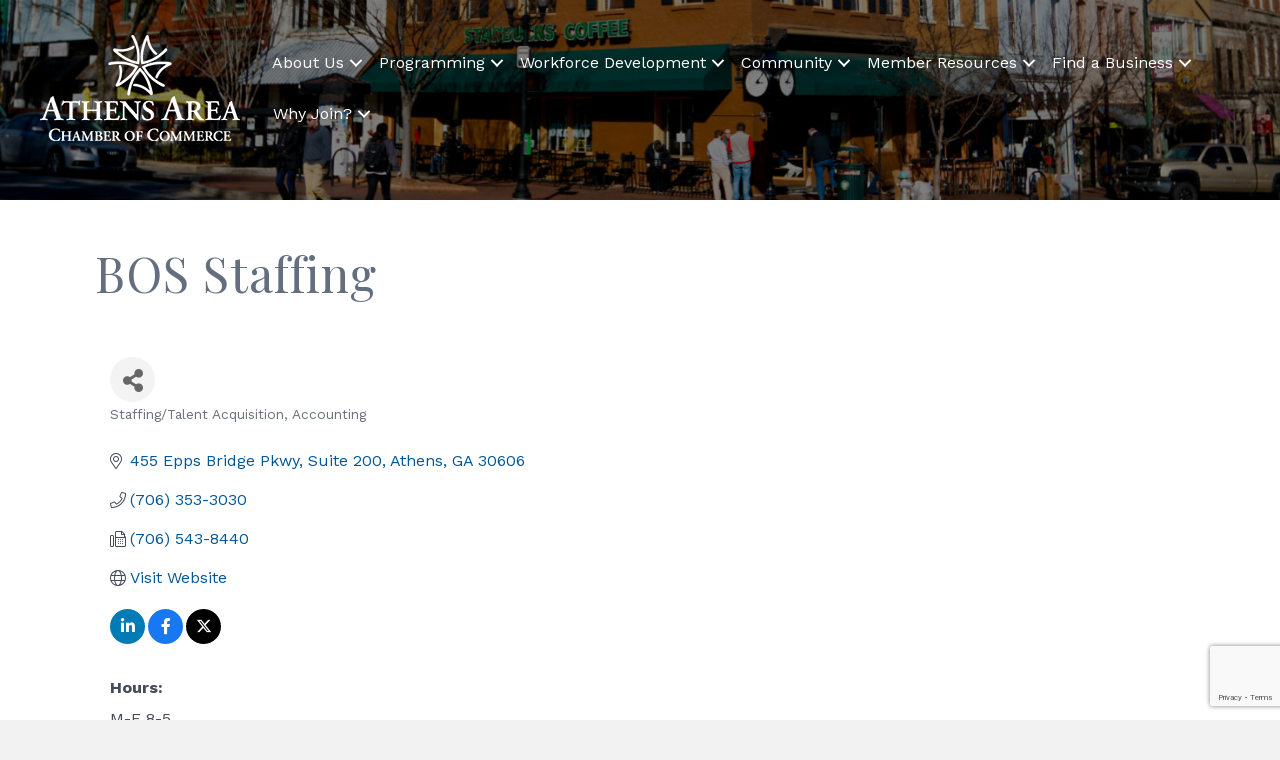

--- FILE ---
content_type: text/html; charset=utf-8
request_url: https://www.google.com/recaptcha/enterprise/anchor?ar=1&k=6LfI_T8rAAAAAMkWHrLP_GfSf3tLy9tKa839wcWa&co=aHR0cHM6Ly9idXNpbmVzcy5hdGhlbnNnYS5jb206NDQz&hl=en&v=PoyoqOPhxBO7pBk68S4YbpHZ&size=invisible&anchor-ms=20000&execute-ms=30000&cb=hip1ek323ypj
body_size: 48849
content:
<!DOCTYPE HTML><html dir="ltr" lang="en"><head><meta http-equiv="Content-Type" content="text/html; charset=UTF-8">
<meta http-equiv="X-UA-Compatible" content="IE=edge">
<title>reCAPTCHA</title>
<style type="text/css">
/* cyrillic-ext */
@font-face {
  font-family: 'Roboto';
  font-style: normal;
  font-weight: 400;
  font-stretch: 100%;
  src: url(//fonts.gstatic.com/s/roboto/v48/KFO7CnqEu92Fr1ME7kSn66aGLdTylUAMa3GUBHMdazTgWw.woff2) format('woff2');
  unicode-range: U+0460-052F, U+1C80-1C8A, U+20B4, U+2DE0-2DFF, U+A640-A69F, U+FE2E-FE2F;
}
/* cyrillic */
@font-face {
  font-family: 'Roboto';
  font-style: normal;
  font-weight: 400;
  font-stretch: 100%;
  src: url(//fonts.gstatic.com/s/roboto/v48/KFO7CnqEu92Fr1ME7kSn66aGLdTylUAMa3iUBHMdazTgWw.woff2) format('woff2');
  unicode-range: U+0301, U+0400-045F, U+0490-0491, U+04B0-04B1, U+2116;
}
/* greek-ext */
@font-face {
  font-family: 'Roboto';
  font-style: normal;
  font-weight: 400;
  font-stretch: 100%;
  src: url(//fonts.gstatic.com/s/roboto/v48/KFO7CnqEu92Fr1ME7kSn66aGLdTylUAMa3CUBHMdazTgWw.woff2) format('woff2');
  unicode-range: U+1F00-1FFF;
}
/* greek */
@font-face {
  font-family: 'Roboto';
  font-style: normal;
  font-weight: 400;
  font-stretch: 100%;
  src: url(//fonts.gstatic.com/s/roboto/v48/KFO7CnqEu92Fr1ME7kSn66aGLdTylUAMa3-UBHMdazTgWw.woff2) format('woff2');
  unicode-range: U+0370-0377, U+037A-037F, U+0384-038A, U+038C, U+038E-03A1, U+03A3-03FF;
}
/* math */
@font-face {
  font-family: 'Roboto';
  font-style: normal;
  font-weight: 400;
  font-stretch: 100%;
  src: url(//fonts.gstatic.com/s/roboto/v48/KFO7CnqEu92Fr1ME7kSn66aGLdTylUAMawCUBHMdazTgWw.woff2) format('woff2');
  unicode-range: U+0302-0303, U+0305, U+0307-0308, U+0310, U+0312, U+0315, U+031A, U+0326-0327, U+032C, U+032F-0330, U+0332-0333, U+0338, U+033A, U+0346, U+034D, U+0391-03A1, U+03A3-03A9, U+03B1-03C9, U+03D1, U+03D5-03D6, U+03F0-03F1, U+03F4-03F5, U+2016-2017, U+2034-2038, U+203C, U+2040, U+2043, U+2047, U+2050, U+2057, U+205F, U+2070-2071, U+2074-208E, U+2090-209C, U+20D0-20DC, U+20E1, U+20E5-20EF, U+2100-2112, U+2114-2115, U+2117-2121, U+2123-214F, U+2190, U+2192, U+2194-21AE, U+21B0-21E5, U+21F1-21F2, U+21F4-2211, U+2213-2214, U+2216-22FF, U+2308-230B, U+2310, U+2319, U+231C-2321, U+2336-237A, U+237C, U+2395, U+239B-23B7, U+23D0, U+23DC-23E1, U+2474-2475, U+25AF, U+25B3, U+25B7, U+25BD, U+25C1, U+25CA, U+25CC, U+25FB, U+266D-266F, U+27C0-27FF, U+2900-2AFF, U+2B0E-2B11, U+2B30-2B4C, U+2BFE, U+3030, U+FF5B, U+FF5D, U+1D400-1D7FF, U+1EE00-1EEFF;
}
/* symbols */
@font-face {
  font-family: 'Roboto';
  font-style: normal;
  font-weight: 400;
  font-stretch: 100%;
  src: url(//fonts.gstatic.com/s/roboto/v48/KFO7CnqEu92Fr1ME7kSn66aGLdTylUAMaxKUBHMdazTgWw.woff2) format('woff2');
  unicode-range: U+0001-000C, U+000E-001F, U+007F-009F, U+20DD-20E0, U+20E2-20E4, U+2150-218F, U+2190, U+2192, U+2194-2199, U+21AF, U+21E6-21F0, U+21F3, U+2218-2219, U+2299, U+22C4-22C6, U+2300-243F, U+2440-244A, U+2460-24FF, U+25A0-27BF, U+2800-28FF, U+2921-2922, U+2981, U+29BF, U+29EB, U+2B00-2BFF, U+4DC0-4DFF, U+FFF9-FFFB, U+10140-1018E, U+10190-1019C, U+101A0, U+101D0-101FD, U+102E0-102FB, U+10E60-10E7E, U+1D2C0-1D2D3, U+1D2E0-1D37F, U+1F000-1F0FF, U+1F100-1F1AD, U+1F1E6-1F1FF, U+1F30D-1F30F, U+1F315, U+1F31C, U+1F31E, U+1F320-1F32C, U+1F336, U+1F378, U+1F37D, U+1F382, U+1F393-1F39F, U+1F3A7-1F3A8, U+1F3AC-1F3AF, U+1F3C2, U+1F3C4-1F3C6, U+1F3CA-1F3CE, U+1F3D4-1F3E0, U+1F3ED, U+1F3F1-1F3F3, U+1F3F5-1F3F7, U+1F408, U+1F415, U+1F41F, U+1F426, U+1F43F, U+1F441-1F442, U+1F444, U+1F446-1F449, U+1F44C-1F44E, U+1F453, U+1F46A, U+1F47D, U+1F4A3, U+1F4B0, U+1F4B3, U+1F4B9, U+1F4BB, U+1F4BF, U+1F4C8-1F4CB, U+1F4D6, U+1F4DA, U+1F4DF, U+1F4E3-1F4E6, U+1F4EA-1F4ED, U+1F4F7, U+1F4F9-1F4FB, U+1F4FD-1F4FE, U+1F503, U+1F507-1F50B, U+1F50D, U+1F512-1F513, U+1F53E-1F54A, U+1F54F-1F5FA, U+1F610, U+1F650-1F67F, U+1F687, U+1F68D, U+1F691, U+1F694, U+1F698, U+1F6AD, U+1F6B2, U+1F6B9-1F6BA, U+1F6BC, U+1F6C6-1F6CF, U+1F6D3-1F6D7, U+1F6E0-1F6EA, U+1F6F0-1F6F3, U+1F6F7-1F6FC, U+1F700-1F7FF, U+1F800-1F80B, U+1F810-1F847, U+1F850-1F859, U+1F860-1F887, U+1F890-1F8AD, U+1F8B0-1F8BB, U+1F8C0-1F8C1, U+1F900-1F90B, U+1F93B, U+1F946, U+1F984, U+1F996, U+1F9E9, U+1FA00-1FA6F, U+1FA70-1FA7C, U+1FA80-1FA89, U+1FA8F-1FAC6, U+1FACE-1FADC, U+1FADF-1FAE9, U+1FAF0-1FAF8, U+1FB00-1FBFF;
}
/* vietnamese */
@font-face {
  font-family: 'Roboto';
  font-style: normal;
  font-weight: 400;
  font-stretch: 100%;
  src: url(//fonts.gstatic.com/s/roboto/v48/KFO7CnqEu92Fr1ME7kSn66aGLdTylUAMa3OUBHMdazTgWw.woff2) format('woff2');
  unicode-range: U+0102-0103, U+0110-0111, U+0128-0129, U+0168-0169, U+01A0-01A1, U+01AF-01B0, U+0300-0301, U+0303-0304, U+0308-0309, U+0323, U+0329, U+1EA0-1EF9, U+20AB;
}
/* latin-ext */
@font-face {
  font-family: 'Roboto';
  font-style: normal;
  font-weight: 400;
  font-stretch: 100%;
  src: url(//fonts.gstatic.com/s/roboto/v48/KFO7CnqEu92Fr1ME7kSn66aGLdTylUAMa3KUBHMdazTgWw.woff2) format('woff2');
  unicode-range: U+0100-02BA, U+02BD-02C5, U+02C7-02CC, U+02CE-02D7, U+02DD-02FF, U+0304, U+0308, U+0329, U+1D00-1DBF, U+1E00-1E9F, U+1EF2-1EFF, U+2020, U+20A0-20AB, U+20AD-20C0, U+2113, U+2C60-2C7F, U+A720-A7FF;
}
/* latin */
@font-face {
  font-family: 'Roboto';
  font-style: normal;
  font-weight: 400;
  font-stretch: 100%;
  src: url(//fonts.gstatic.com/s/roboto/v48/KFO7CnqEu92Fr1ME7kSn66aGLdTylUAMa3yUBHMdazQ.woff2) format('woff2');
  unicode-range: U+0000-00FF, U+0131, U+0152-0153, U+02BB-02BC, U+02C6, U+02DA, U+02DC, U+0304, U+0308, U+0329, U+2000-206F, U+20AC, U+2122, U+2191, U+2193, U+2212, U+2215, U+FEFF, U+FFFD;
}
/* cyrillic-ext */
@font-face {
  font-family: 'Roboto';
  font-style: normal;
  font-weight: 500;
  font-stretch: 100%;
  src: url(//fonts.gstatic.com/s/roboto/v48/KFO7CnqEu92Fr1ME7kSn66aGLdTylUAMa3GUBHMdazTgWw.woff2) format('woff2');
  unicode-range: U+0460-052F, U+1C80-1C8A, U+20B4, U+2DE0-2DFF, U+A640-A69F, U+FE2E-FE2F;
}
/* cyrillic */
@font-face {
  font-family: 'Roboto';
  font-style: normal;
  font-weight: 500;
  font-stretch: 100%;
  src: url(//fonts.gstatic.com/s/roboto/v48/KFO7CnqEu92Fr1ME7kSn66aGLdTylUAMa3iUBHMdazTgWw.woff2) format('woff2');
  unicode-range: U+0301, U+0400-045F, U+0490-0491, U+04B0-04B1, U+2116;
}
/* greek-ext */
@font-face {
  font-family: 'Roboto';
  font-style: normal;
  font-weight: 500;
  font-stretch: 100%;
  src: url(//fonts.gstatic.com/s/roboto/v48/KFO7CnqEu92Fr1ME7kSn66aGLdTylUAMa3CUBHMdazTgWw.woff2) format('woff2');
  unicode-range: U+1F00-1FFF;
}
/* greek */
@font-face {
  font-family: 'Roboto';
  font-style: normal;
  font-weight: 500;
  font-stretch: 100%;
  src: url(//fonts.gstatic.com/s/roboto/v48/KFO7CnqEu92Fr1ME7kSn66aGLdTylUAMa3-UBHMdazTgWw.woff2) format('woff2');
  unicode-range: U+0370-0377, U+037A-037F, U+0384-038A, U+038C, U+038E-03A1, U+03A3-03FF;
}
/* math */
@font-face {
  font-family: 'Roboto';
  font-style: normal;
  font-weight: 500;
  font-stretch: 100%;
  src: url(//fonts.gstatic.com/s/roboto/v48/KFO7CnqEu92Fr1ME7kSn66aGLdTylUAMawCUBHMdazTgWw.woff2) format('woff2');
  unicode-range: U+0302-0303, U+0305, U+0307-0308, U+0310, U+0312, U+0315, U+031A, U+0326-0327, U+032C, U+032F-0330, U+0332-0333, U+0338, U+033A, U+0346, U+034D, U+0391-03A1, U+03A3-03A9, U+03B1-03C9, U+03D1, U+03D5-03D6, U+03F0-03F1, U+03F4-03F5, U+2016-2017, U+2034-2038, U+203C, U+2040, U+2043, U+2047, U+2050, U+2057, U+205F, U+2070-2071, U+2074-208E, U+2090-209C, U+20D0-20DC, U+20E1, U+20E5-20EF, U+2100-2112, U+2114-2115, U+2117-2121, U+2123-214F, U+2190, U+2192, U+2194-21AE, U+21B0-21E5, U+21F1-21F2, U+21F4-2211, U+2213-2214, U+2216-22FF, U+2308-230B, U+2310, U+2319, U+231C-2321, U+2336-237A, U+237C, U+2395, U+239B-23B7, U+23D0, U+23DC-23E1, U+2474-2475, U+25AF, U+25B3, U+25B7, U+25BD, U+25C1, U+25CA, U+25CC, U+25FB, U+266D-266F, U+27C0-27FF, U+2900-2AFF, U+2B0E-2B11, U+2B30-2B4C, U+2BFE, U+3030, U+FF5B, U+FF5D, U+1D400-1D7FF, U+1EE00-1EEFF;
}
/* symbols */
@font-face {
  font-family: 'Roboto';
  font-style: normal;
  font-weight: 500;
  font-stretch: 100%;
  src: url(//fonts.gstatic.com/s/roboto/v48/KFO7CnqEu92Fr1ME7kSn66aGLdTylUAMaxKUBHMdazTgWw.woff2) format('woff2');
  unicode-range: U+0001-000C, U+000E-001F, U+007F-009F, U+20DD-20E0, U+20E2-20E4, U+2150-218F, U+2190, U+2192, U+2194-2199, U+21AF, U+21E6-21F0, U+21F3, U+2218-2219, U+2299, U+22C4-22C6, U+2300-243F, U+2440-244A, U+2460-24FF, U+25A0-27BF, U+2800-28FF, U+2921-2922, U+2981, U+29BF, U+29EB, U+2B00-2BFF, U+4DC0-4DFF, U+FFF9-FFFB, U+10140-1018E, U+10190-1019C, U+101A0, U+101D0-101FD, U+102E0-102FB, U+10E60-10E7E, U+1D2C0-1D2D3, U+1D2E0-1D37F, U+1F000-1F0FF, U+1F100-1F1AD, U+1F1E6-1F1FF, U+1F30D-1F30F, U+1F315, U+1F31C, U+1F31E, U+1F320-1F32C, U+1F336, U+1F378, U+1F37D, U+1F382, U+1F393-1F39F, U+1F3A7-1F3A8, U+1F3AC-1F3AF, U+1F3C2, U+1F3C4-1F3C6, U+1F3CA-1F3CE, U+1F3D4-1F3E0, U+1F3ED, U+1F3F1-1F3F3, U+1F3F5-1F3F7, U+1F408, U+1F415, U+1F41F, U+1F426, U+1F43F, U+1F441-1F442, U+1F444, U+1F446-1F449, U+1F44C-1F44E, U+1F453, U+1F46A, U+1F47D, U+1F4A3, U+1F4B0, U+1F4B3, U+1F4B9, U+1F4BB, U+1F4BF, U+1F4C8-1F4CB, U+1F4D6, U+1F4DA, U+1F4DF, U+1F4E3-1F4E6, U+1F4EA-1F4ED, U+1F4F7, U+1F4F9-1F4FB, U+1F4FD-1F4FE, U+1F503, U+1F507-1F50B, U+1F50D, U+1F512-1F513, U+1F53E-1F54A, U+1F54F-1F5FA, U+1F610, U+1F650-1F67F, U+1F687, U+1F68D, U+1F691, U+1F694, U+1F698, U+1F6AD, U+1F6B2, U+1F6B9-1F6BA, U+1F6BC, U+1F6C6-1F6CF, U+1F6D3-1F6D7, U+1F6E0-1F6EA, U+1F6F0-1F6F3, U+1F6F7-1F6FC, U+1F700-1F7FF, U+1F800-1F80B, U+1F810-1F847, U+1F850-1F859, U+1F860-1F887, U+1F890-1F8AD, U+1F8B0-1F8BB, U+1F8C0-1F8C1, U+1F900-1F90B, U+1F93B, U+1F946, U+1F984, U+1F996, U+1F9E9, U+1FA00-1FA6F, U+1FA70-1FA7C, U+1FA80-1FA89, U+1FA8F-1FAC6, U+1FACE-1FADC, U+1FADF-1FAE9, U+1FAF0-1FAF8, U+1FB00-1FBFF;
}
/* vietnamese */
@font-face {
  font-family: 'Roboto';
  font-style: normal;
  font-weight: 500;
  font-stretch: 100%;
  src: url(//fonts.gstatic.com/s/roboto/v48/KFO7CnqEu92Fr1ME7kSn66aGLdTylUAMa3OUBHMdazTgWw.woff2) format('woff2');
  unicode-range: U+0102-0103, U+0110-0111, U+0128-0129, U+0168-0169, U+01A0-01A1, U+01AF-01B0, U+0300-0301, U+0303-0304, U+0308-0309, U+0323, U+0329, U+1EA0-1EF9, U+20AB;
}
/* latin-ext */
@font-face {
  font-family: 'Roboto';
  font-style: normal;
  font-weight: 500;
  font-stretch: 100%;
  src: url(//fonts.gstatic.com/s/roboto/v48/KFO7CnqEu92Fr1ME7kSn66aGLdTylUAMa3KUBHMdazTgWw.woff2) format('woff2');
  unicode-range: U+0100-02BA, U+02BD-02C5, U+02C7-02CC, U+02CE-02D7, U+02DD-02FF, U+0304, U+0308, U+0329, U+1D00-1DBF, U+1E00-1E9F, U+1EF2-1EFF, U+2020, U+20A0-20AB, U+20AD-20C0, U+2113, U+2C60-2C7F, U+A720-A7FF;
}
/* latin */
@font-face {
  font-family: 'Roboto';
  font-style: normal;
  font-weight: 500;
  font-stretch: 100%;
  src: url(//fonts.gstatic.com/s/roboto/v48/KFO7CnqEu92Fr1ME7kSn66aGLdTylUAMa3yUBHMdazQ.woff2) format('woff2');
  unicode-range: U+0000-00FF, U+0131, U+0152-0153, U+02BB-02BC, U+02C6, U+02DA, U+02DC, U+0304, U+0308, U+0329, U+2000-206F, U+20AC, U+2122, U+2191, U+2193, U+2212, U+2215, U+FEFF, U+FFFD;
}
/* cyrillic-ext */
@font-face {
  font-family: 'Roboto';
  font-style: normal;
  font-weight: 900;
  font-stretch: 100%;
  src: url(//fonts.gstatic.com/s/roboto/v48/KFO7CnqEu92Fr1ME7kSn66aGLdTylUAMa3GUBHMdazTgWw.woff2) format('woff2');
  unicode-range: U+0460-052F, U+1C80-1C8A, U+20B4, U+2DE0-2DFF, U+A640-A69F, U+FE2E-FE2F;
}
/* cyrillic */
@font-face {
  font-family: 'Roboto';
  font-style: normal;
  font-weight: 900;
  font-stretch: 100%;
  src: url(//fonts.gstatic.com/s/roboto/v48/KFO7CnqEu92Fr1ME7kSn66aGLdTylUAMa3iUBHMdazTgWw.woff2) format('woff2');
  unicode-range: U+0301, U+0400-045F, U+0490-0491, U+04B0-04B1, U+2116;
}
/* greek-ext */
@font-face {
  font-family: 'Roboto';
  font-style: normal;
  font-weight: 900;
  font-stretch: 100%;
  src: url(//fonts.gstatic.com/s/roboto/v48/KFO7CnqEu92Fr1ME7kSn66aGLdTylUAMa3CUBHMdazTgWw.woff2) format('woff2');
  unicode-range: U+1F00-1FFF;
}
/* greek */
@font-face {
  font-family: 'Roboto';
  font-style: normal;
  font-weight: 900;
  font-stretch: 100%;
  src: url(//fonts.gstatic.com/s/roboto/v48/KFO7CnqEu92Fr1ME7kSn66aGLdTylUAMa3-UBHMdazTgWw.woff2) format('woff2');
  unicode-range: U+0370-0377, U+037A-037F, U+0384-038A, U+038C, U+038E-03A1, U+03A3-03FF;
}
/* math */
@font-face {
  font-family: 'Roboto';
  font-style: normal;
  font-weight: 900;
  font-stretch: 100%;
  src: url(//fonts.gstatic.com/s/roboto/v48/KFO7CnqEu92Fr1ME7kSn66aGLdTylUAMawCUBHMdazTgWw.woff2) format('woff2');
  unicode-range: U+0302-0303, U+0305, U+0307-0308, U+0310, U+0312, U+0315, U+031A, U+0326-0327, U+032C, U+032F-0330, U+0332-0333, U+0338, U+033A, U+0346, U+034D, U+0391-03A1, U+03A3-03A9, U+03B1-03C9, U+03D1, U+03D5-03D6, U+03F0-03F1, U+03F4-03F5, U+2016-2017, U+2034-2038, U+203C, U+2040, U+2043, U+2047, U+2050, U+2057, U+205F, U+2070-2071, U+2074-208E, U+2090-209C, U+20D0-20DC, U+20E1, U+20E5-20EF, U+2100-2112, U+2114-2115, U+2117-2121, U+2123-214F, U+2190, U+2192, U+2194-21AE, U+21B0-21E5, U+21F1-21F2, U+21F4-2211, U+2213-2214, U+2216-22FF, U+2308-230B, U+2310, U+2319, U+231C-2321, U+2336-237A, U+237C, U+2395, U+239B-23B7, U+23D0, U+23DC-23E1, U+2474-2475, U+25AF, U+25B3, U+25B7, U+25BD, U+25C1, U+25CA, U+25CC, U+25FB, U+266D-266F, U+27C0-27FF, U+2900-2AFF, U+2B0E-2B11, U+2B30-2B4C, U+2BFE, U+3030, U+FF5B, U+FF5D, U+1D400-1D7FF, U+1EE00-1EEFF;
}
/* symbols */
@font-face {
  font-family: 'Roboto';
  font-style: normal;
  font-weight: 900;
  font-stretch: 100%;
  src: url(//fonts.gstatic.com/s/roboto/v48/KFO7CnqEu92Fr1ME7kSn66aGLdTylUAMaxKUBHMdazTgWw.woff2) format('woff2');
  unicode-range: U+0001-000C, U+000E-001F, U+007F-009F, U+20DD-20E0, U+20E2-20E4, U+2150-218F, U+2190, U+2192, U+2194-2199, U+21AF, U+21E6-21F0, U+21F3, U+2218-2219, U+2299, U+22C4-22C6, U+2300-243F, U+2440-244A, U+2460-24FF, U+25A0-27BF, U+2800-28FF, U+2921-2922, U+2981, U+29BF, U+29EB, U+2B00-2BFF, U+4DC0-4DFF, U+FFF9-FFFB, U+10140-1018E, U+10190-1019C, U+101A0, U+101D0-101FD, U+102E0-102FB, U+10E60-10E7E, U+1D2C0-1D2D3, U+1D2E0-1D37F, U+1F000-1F0FF, U+1F100-1F1AD, U+1F1E6-1F1FF, U+1F30D-1F30F, U+1F315, U+1F31C, U+1F31E, U+1F320-1F32C, U+1F336, U+1F378, U+1F37D, U+1F382, U+1F393-1F39F, U+1F3A7-1F3A8, U+1F3AC-1F3AF, U+1F3C2, U+1F3C4-1F3C6, U+1F3CA-1F3CE, U+1F3D4-1F3E0, U+1F3ED, U+1F3F1-1F3F3, U+1F3F5-1F3F7, U+1F408, U+1F415, U+1F41F, U+1F426, U+1F43F, U+1F441-1F442, U+1F444, U+1F446-1F449, U+1F44C-1F44E, U+1F453, U+1F46A, U+1F47D, U+1F4A3, U+1F4B0, U+1F4B3, U+1F4B9, U+1F4BB, U+1F4BF, U+1F4C8-1F4CB, U+1F4D6, U+1F4DA, U+1F4DF, U+1F4E3-1F4E6, U+1F4EA-1F4ED, U+1F4F7, U+1F4F9-1F4FB, U+1F4FD-1F4FE, U+1F503, U+1F507-1F50B, U+1F50D, U+1F512-1F513, U+1F53E-1F54A, U+1F54F-1F5FA, U+1F610, U+1F650-1F67F, U+1F687, U+1F68D, U+1F691, U+1F694, U+1F698, U+1F6AD, U+1F6B2, U+1F6B9-1F6BA, U+1F6BC, U+1F6C6-1F6CF, U+1F6D3-1F6D7, U+1F6E0-1F6EA, U+1F6F0-1F6F3, U+1F6F7-1F6FC, U+1F700-1F7FF, U+1F800-1F80B, U+1F810-1F847, U+1F850-1F859, U+1F860-1F887, U+1F890-1F8AD, U+1F8B0-1F8BB, U+1F8C0-1F8C1, U+1F900-1F90B, U+1F93B, U+1F946, U+1F984, U+1F996, U+1F9E9, U+1FA00-1FA6F, U+1FA70-1FA7C, U+1FA80-1FA89, U+1FA8F-1FAC6, U+1FACE-1FADC, U+1FADF-1FAE9, U+1FAF0-1FAF8, U+1FB00-1FBFF;
}
/* vietnamese */
@font-face {
  font-family: 'Roboto';
  font-style: normal;
  font-weight: 900;
  font-stretch: 100%;
  src: url(//fonts.gstatic.com/s/roboto/v48/KFO7CnqEu92Fr1ME7kSn66aGLdTylUAMa3OUBHMdazTgWw.woff2) format('woff2');
  unicode-range: U+0102-0103, U+0110-0111, U+0128-0129, U+0168-0169, U+01A0-01A1, U+01AF-01B0, U+0300-0301, U+0303-0304, U+0308-0309, U+0323, U+0329, U+1EA0-1EF9, U+20AB;
}
/* latin-ext */
@font-face {
  font-family: 'Roboto';
  font-style: normal;
  font-weight: 900;
  font-stretch: 100%;
  src: url(//fonts.gstatic.com/s/roboto/v48/KFO7CnqEu92Fr1ME7kSn66aGLdTylUAMa3KUBHMdazTgWw.woff2) format('woff2');
  unicode-range: U+0100-02BA, U+02BD-02C5, U+02C7-02CC, U+02CE-02D7, U+02DD-02FF, U+0304, U+0308, U+0329, U+1D00-1DBF, U+1E00-1E9F, U+1EF2-1EFF, U+2020, U+20A0-20AB, U+20AD-20C0, U+2113, U+2C60-2C7F, U+A720-A7FF;
}
/* latin */
@font-face {
  font-family: 'Roboto';
  font-style: normal;
  font-weight: 900;
  font-stretch: 100%;
  src: url(//fonts.gstatic.com/s/roboto/v48/KFO7CnqEu92Fr1ME7kSn66aGLdTylUAMa3yUBHMdazQ.woff2) format('woff2');
  unicode-range: U+0000-00FF, U+0131, U+0152-0153, U+02BB-02BC, U+02C6, U+02DA, U+02DC, U+0304, U+0308, U+0329, U+2000-206F, U+20AC, U+2122, U+2191, U+2193, U+2212, U+2215, U+FEFF, U+FFFD;
}

</style>
<link rel="stylesheet" type="text/css" href="https://www.gstatic.com/recaptcha/releases/PoyoqOPhxBO7pBk68S4YbpHZ/styles__ltr.css">
<script nonce="u3WA2LapEZ-No05RUIDgPw" type="text/javascript">window['__recaptcha_api'] = 'https://www.google.com/recaptcha/enterprise/';</script>
<script type="text/javascript" src="https://www.gstatic.com/recaptcha/releases/PoyoqOPhxBO7pBk68S4YbpHZ/recaptcha__en.js" nonce="u3WA2LapEZ-No05RUIDgPw">
      
    </script></head>
<body><div id="rc-anchor-alert" class="rc-anchor-alert"></div>
<input type="hidden" id="recaptcha-token" value="[base64]">
<script type="text/javascript" nonce="u3WA2LapEZ-No05RUIDgPw">
      recaptcha.anchor.Main.init("[\x22ainput\x22,[\x22bgdata\x22,\x22\x22,\[base64]/[base64]/UltIKytdPWE6KGE8MjA0OD9SW0grK109YT4+NnwxOTI6KChhJjY0NTEyKT09NTUyOTYmJnErMTxoLmxlbmd0aCYmKGguY2hhckNvZGVBdChxKzEpJjY0NTEyKT09NTYzMjA/[base64]/MjU1OlI/[base64]/[base64]/[base64]/[base64]/[base64]/[base64]/[base64]/[base64]/[base64]/[base64]\x22,\[base64]\\u003d\x22,\x22ZcOPTcOQwqtgw7rDizwgw67DkcK8biXCvsKLw7p2wq7Cs8KRFcOEUnPCvinDlj/Co2vCvx7DoX5owo5Wwo3DnsObw7kuwpMTIcOIMA9Cw6PClcOww6HDsFxLw54Rw43CksO4w41TeUXCvMKZbcOAw5Efw4LClcKpGMKxL3tfw6MNLFotw5rDsXDDgATCgsK7w6guJkLDksKYJ8ObwoduN3bDu8KuMsKFw6fCosO7Z8K9BjM1T8OaJD42wq/[base64]/[base64]/Ds8OEw79tecKxJTx5asOVAjHDpxk7w7kKCcOhAcOywqtEejkjWsKKCCvDgAF0UBTCiVXClzhzRsOuw7vCrcKZfjJ1wocIwpFWw6Frag4Zwo8gwpDCsCnDusKxM3MMD8OCAyg2woAtbWEvKBwBZQk/[base64]/[base64]/[base64]/OkLCpsOxw73Chhp4MyMUwqbCk1gZw73CpE7CrsKHwqkzUynCnsOhBC7DqMO9bxHCszXCsHVWWcKXw6LDg8KtwqV9FsKjR8Omwp4hw5/CqF13V8OVecOpQCoww7jCuGwbwqYzI8KmcMObNWnDkGgBHcO6wp/CqyzChMOAE8OKV1ofOFEnw4ZKLCrDhkY5w4XDkjPCrXZ+LQHDuhLDisKaw44Zw4rDqsKkLsKWRgpyacObwpgcAxbDvsKbAcKgwrfCkTRNFMOow5VoYMK2w6QlKBdFwoFHw4rDsGRuesORw5HDncORE8Kow5BOwqVTwpdvw6NzdxU+wr/CnMOHSwXCqD4/fMOrPMOKNsKDw5ooOxPDmsOpw7vDrMKWw5DCjQ7ChCvDqyrDklTCjSvCrcO4wo3DgErCuFh0ccOOwpjClDDClmrDpW0+w7ZLwpfDnMK2wpLDhTQOdMOtwrTDvcO/fMOzwqHDj8KJw5XCs2ZJw6hhwrttw6V+wo3Cri9Ew5ZvI3DDq8OcGxXDpl3CucO3O8OJwo93wosWfcOIwoHDn8KPI0XCtX0eQyDDgDp2wqMww6rDm2oHLiTChUoTGcKmR3JswoRzCG0twrnDssKxXkNUwqNVw5thw6oyIMOuZsOZw4bCqMKJwq/Dq8OTw6dUwp3Cji9IwrvDlgXCoMKtek/Dl0rDkMKaccOOC3ZEw68ww64MLzbCoFlWwqgvwrpSOksDfMOBGcOVVsK/[base64]/CoGh5w4F0wpZsKsOnDhHDnmHDmsOMwpYCw6pWMxPDscKDR2DDk8O3w5LCqsKMXzpLA8KGwobDmEAlUnATwqQ4I1HDql/CjANde8OZw5Eow5HCnV7Dr3HCkj3DumrCnAXDuMKVb8K+XQIlw4goOThLw50Dw5gjN8KfPl4mRUsbLxExwpzCuEbDsR7CscOyw7EFwqUOw4/DqMKsw69JYsOVwq/Dq8OuAAzCvUTDisKdwoUfwr8jw4s3JUTCpUJEw48oXSHCsMOpIMO8cHfClEsWBsO4wrIXTGstM8OTw6zCmQ0MwqTDusKuw67Dr8KTNhReTsKywqzCkMOOdhnCocOYw67ClC/CrcOawq/CmMKGwpZzHBvCkMK9DsOZfjLCgcKHwrHCtR0HwrHDsn8VwqvCrAQdwqXCsMKHwr1ew4I3wpbDh8K7fMOpwrzDnglvwoxpwpN0wp/Cq8Kzw5xKw7RlFMK9MmbDrwLCoMK5w5tmw60ew7Nlw583X1trJ8KwCMOZwpksGHvDgwDDssOgS3gVDMKJG2p+w7Muw6PDp8OFw4/ClcKIJ8KPa8OcWnDDnMKwIsKvw6vCm8OlBcO7wojDh3XDpjXDgVzDqSgZeMK3XcOdRibDucKnG1sbw67CkBLCsD4kwqvDrMKuw4gIw7fCkMO1EMKaFsK3BMO4w6APFSHDunFmWi7CiMO8TD4YAcODw58RwpZndsO/w5lCw6BTwr5FBcOeJ8K+w593VxBBw5Njw4DCpMOxZcO7TzbCnMOxw7FAw5HDksOcWcO2w6nDocOYw4Mow5LCrcOuP1jDqnNww7fDicOCW3NicMOlIE3DrsKZwpB/w6vDlMOawpAKw6fDi3BRwrFewpEXwo4+UBTCvGHCikDChGTCl8OBWl/Ct09Jf8KETg3DnsOZw4lLXB94TH1yFMOxw5TCj8ORG3DCsx4SJXIZIUXCszsIXyk4ZgQLVsOXakLDt8K0LcKewrTDtcKMVH1kZRfCgMOca8KVwqjDrl/DmB7Do8Orw5DDgDl8DMOBwr/ClyvCg1nCr8K5wprDmMOiVkoxHFrDqB8/[base64]/wq45JVoZw5rCnEFBw7bCnRwew6rClV1wwoIfw5zDsyMuwrkHw4LCvcKmbFjDlQF3RcOcQ8ORwqnDqMOCLC8ML8Obw6jChH7Du8KQwojCq8O+fcOoBhEBRjoYw6XCpHU5w47Dt8KNwr5Iwoo/woXDsQPCr8ONVsKrwpJqXzkHBMOUwqUWw5rCjMOywo12IsKmGcK7ZmHDscKEw5zDtwjDucK5IsOsYMOwDkASZR0RwohTw55Gw4nDoB7CtCIzCcO1NQDDo21XAcOhw77Cv0ltwqvCkRZiQWjCh1vDgjJQw61/NcOZbikuw5YFFjJHwqDCsRnDiMOCw4MJF8OaHsKAEMKUw48GL8KLw5vDjsO4O8Kgw67CjcOwD17Dp8KHw6cfAmzCphLDpgIEGcOBXEkcw7rCuWfDjcKnFGvCi0R6w4hrwpLCu8KLw4DCucK6ezrCml/CucKVw6/[base64]/[base64]/Y8K0fsKGAX3CgxExw4vClsOHwrpxw4vDj8KLw5rDnhIXMcOswrnDiMKGw4NuBsK7e3/DlcK8KQbCj8KrR8K5XwVhVGd7w5M/WUZdT8OjPMKIw7nCr8KAw7kKVsKlFcK9HQxKJMKVw7LDgVrDiwLCu3bCtCpfFsKWY8ODw55Dw7MKwrBsDR7CmcK/[base64]/Cog7Cn8OLw7d2RzVIDU7CuXMGw6PCjcOmw5jClXY5wqTDrCopw6zDn11yw58Me8Khwrh9JMKRw4g0RQYqw4TDv0hNBGg2JsK3w65cbFU1MMKxfy7Dg8KHIHnCgMKPFMOgDH7DjcOWwqdOFcKDw4hvwoXDsWlaw6PCvFrDrU/CgcKOw5LCii1tBcOdw5wpehjCiMKrCmshwpAgLsOpdBc4Z8ORwoVVesKow7zDgFbDs8O6woMww4EmBsOHw6gMKHF8fxBZwo4ScQnDjlAaw5PDoMKlfU4CbsK7KMKgNDQIwprDo1UmUT01AcOVworDsRJ1wrN3w6FFQEnDj2bCvMKaN8O9wpjDtsOxwqLDs8OzGB/ChMK3bhLCrcODwrFkwqzDtsK8w5hUTMOywqVgwr0pwp/DsEAjw7BGSMOhwoopZ8OawrrCgcOGw5grwoTDiMOLGsK8w79Pwq/CkXwYBcO5wpcww73ChFDCoUPDixs8wrsMb1vCslrCswgMwpLDoMOXZCZhw6wAAhzCncOxw6jCsjPDgjPDjh3CvsOxwqFlw7Iwwq3CtnrCgcKEZ8KBw709YH1iw4o5wpJSWXd/Q8KCwplFwq7Dt3I/w4HCvjnCk3PCo3A4wozCpcK9w6zCuw0/wrpDw7x2D8OMwqDCj8KCwpHCvMKsaUw3wqbDuMKUfi/CiMOPw5AUw67DisKxw6NkdkHDusKPHTfDu8KWw6tJLDUPw7xOY8OPw53ClsKMGlQowpwAUsOkwqNfLApkwqFDR0PDtsKnTwPDsnwwN8O/wrfCt8Ohw63CucO6w5tew7zDo8Kaw49Ew73DhcONwrnDpsONAw9kw7bClsOBwpbDtAQZZzd+w57CnsKIJFHDgkfDksOOWHfCm8OVP8KgwonDucKLw4/[base64]/Dv14lw5PCqEfCkMKaNHTDhsO/[base64]/Do8ObwpLCg1LClg1Zw4zCmxDCs8KXCFUfw5bCs8K4IGfCksKYw5oBVEPDo3/CpcKOwq/CkyF/[base64]/DhwJiBwnCqRrDgMKFw7NywqfClcOMwpbDryfDvsKow4PCtlAHwo3CoE/Do8KRHwU9PALDjcOwcyfCtMKnwqo0w4XCtnkLw4hcw63CjUvCnsOhw7nCoMOhRcORCcOHLcOdKcK1w4RKRcOhwp/[base64]/DsMOfwqbCvMOeA8KDw5ALw6vClyEMV8OdBcKTw5rDpMKhw5bDosKVO8OGw57CsXQRw6J/[base64]/CoBUPw6MTbMKebkjCuyPDuGRBwpk2BCQALMKcwplPUEUDPHjCiB3Dn8K/YsKTRFjCgAZvw6l8w6LCsWVtw7pNOz/CnsOFwrZyw5PDvMOsewJAw5TCt8KhwqluMsOTw5xlw7XDocO8wrgaw5p8wpjCpsOAaw/DoDXCm8OGa2N+wp5lKEfCtsKWcMKpwo1Vw7VcwqXDs8OBw44OwofCg8OYw7XCqWBiQyfCqMK4wpvDqEJKw4hXwprDimlcwqnDok/DnsK6wrN1w5PDqsOGwoUgRsKbOcODwobDgsKZwot3CE0Kw7sFw63CrDXDlw4xQmcoa1bDr8OVVcK4w7pdF8O4CMKDVR8QYsOXDgZBwr45w58STcKJSsOywozConrCmycFHMO8wpHDvB9GXMKMEMKyVnQmw7/Dt8OwOGfDo8Knw6A0AzfDqMKUw512TsK+RhPDmEJfwo52w5nDrsOJR8OJwoDCj8KJwp7ClHpRw6TCsMK+ShPCg8OIwoRZF8K8TD4RI8KNVcOow4PDt2wWOcOSTMO5w4PCmUfCucOTZcOGfADCksK9fcKww6Qkd302aMKbOcO/w57Ck8K3wrZxVMO3bMKAw4hTw67Cl8KQOBHDlA8cw5V3I18ow4DDjSDCtcOEYl13w5QPFFXDp8ORwqLCgMKpwpzCpMKkw6rDkQ8LwrHClUzDocKgwo0uHAnDhsOow4DCrcKPwoUYwo/[base64]/ClCdHw6k8wrLDvEMiw4NdGGfCtMKyw4kLN3gtwqzCkcO7E3VhMcKAw6UKw41BaANaZsOHwp8EMxw+QikvwqJeWsKcw6FTwoMBw6DCtMKEw45ZF8KAdz3DncOgw7jCtMKNw6UBJcKoXcONw6rCkho/HcKNwq3DhMKHwoJawoTDiC8IdsKyflYEEsOGw4QiPcOhX8OJD1nCu0NsN8KsXCTDlMOrOTfCqsKCw7DDhcKKEcOFwrLDiVjCusOfw7rDlh/DoUfCicOGNMKxw5x7ZQ5Uw44wXR5ew7LCoMKcw5bDscK4woHCksKYwqcMaMO5w5rDlMOww6gCEB7DuiBrVQYAwpw5w6Jnw7LCqnDDkDgTOlfDv8OvfXzCoA3Dh8KbPhXCj8Kcw4HCq8KIIUd0LXZzPMK/wpIQGjHCrVBzw6nDrWlWw4MvwrnDosOUAsO/w6vDm8KVX1XDgMKjWsONwoVFw7XDqMKOKz/Dtmwdw53ClEEDT8O6REdww6jCsMO3w43DsMK3DHLCrRgkL8O+AMK3acO7wpVJLQjDlMO8w5LDmsOgwpXCtcKOwrUBE8KBwpLDn8O0JjLCusKSI8Oww6x7w4TChcKPwq4mNsOxW8K+wq8PwqvCh8KpamPDusKMw7bDu30kwogaSsK2wpFHZl/Dp8K8I0BBw6rCn1NcwqnCvHTCtgvDrjLCmyFowo/Dh8KDw5XCmsKBwqZqYcO/fMOfYcK9DWnCgMKaNThJwpnDmnhJwrwABwU7OFAsw5nCisKAwprDn8K1wqB4w7A5QAcewqhnTRPCucOcw7zDg8KXw5/[base64]/JsKNVMOWwpDCksOtaHRywrpnXMKRAcOnw53DvD0basOsw4MxJwwcFsO/w73CmC3DqsOJw6TDpsKRw5HCv8K4A8OFXz8jKVLDrMKHwqUTL8Onw5DCkm/[base64]/Cni0cwpZ0w4Rpwr7DmU9ZHMO2woLDlEtqw5V1PMKYwp3CisO/w6pXP8O8EAZvwqnDicOEWcOwTMOeZsK3woMYwr3DjmQCwoNuID9tw6zDrcKvw5vCgWQNV8Oiw4DDi8KkWMKWFcOhSRoGwqNuw7bCk8Olw4DCmsKrcMOGwrNFw7lTTcOjw4fCjXl4P8OVHsORw45rG0zDqGvDi2/DlWbCt8Kzwqxgw4nDrcKkw5twEy7Cgz/[base64]/[base64]/DiG3DnMK+w6LDq8KYWsKIBAjCvsO5wobDuQHCn8ORFjrCocKJXB4lwqscw4HDkXDDm0PDvMKXw7g1KV3DjlHDn8OnQsOyT8OnacOsegnDpU0xwppHbMKZPz14ey9cwonCn8OHIEDDqcObw4/[base64]/IcK5wpsSKWTCi8OkSSE3woZ5Aj47SVxrw47DpMORwodfwp3ClcOvNMOpJ8KuBwPDkcKZIsOiBMOvw6wjU37Du8O0KsOYD8Kpw7xfCGpzwp/DtV1pM8OTwq/DsMKrwpV2wq/CsDFjDxx7N8OiDMKQw78pwr1aTsKXbnhcwobCqmnDhGHCjsOhw7DDk8KuwrIew5ZGGMOkw4jCucO8XWvCmzdPw63DnlFDw4Mde8OYccOlDykMw6J3UsKgwprCsMK9ZcO/BMO4wo1vUhrCksKeDcOYVcKAHCsfwqBYwq48YcO5woTCnMOjwopxEMK5VzUbw6c+w6fCry3DmcKzw5Jvwr3Dh8K1D8KXBsKYQTxJwoZzCTHDicKxEkpRw5TCk8KnWMObATzCrHLCoxMvYcKsSsKjYcOqCsOJdsOQI8Ouw57CoRLDpHzChsKQb2LChV3Cp8Kae8K/woHDssOzw6x+w57CiE8sO1vCmsKQw6DDnxvDjsKQwr0FJsOKOMOqRMKswqBnw5/[base64]/Dq8K9wpkMwqnDj8K0wo9Gw4pew5XDncOew5nDgDrDlUnDmMOhKDXDj8KwBsO3w7LCjGjDpcKuw7R/[base64]/Dq8KmDyvDl8KHFMOzE8O4FXg2w5fCtWDDtjUjw7rDlMOmwrdZE8KYASEsG8K6w4JtwonCgMO2QcOUWQ0mwpLCqkzCrXY+dGHDmsOVwpF+w5VNwr/[base64]/ChGlPw5Fcfz0/Lm51M8KTworDplXCqgrDr8Kcw4crwpx9wrI7fsK5TcODw6ElKWQdfnLDgVQRQsOrw5FEw6rCscK6CcKLwpnDhMOJwrfCmcKoJsKhwqANDcOhwp3DvsO1wp/[base64]/[base64]/[base64]/DpMKPwoQew5PDpHBnwqoqw5UvQC/Dr8K8KMO0wqHDgMKETsOgUcK0CRt6YTJkDxBUwrHCum7CqFgtGD7DtMK8YxvDssKJZEjCjhwqFsKKSBLDt8KiwozDim9VUsKvY8OgwqMUwrbCrcOFUwY/wrvCjsOVwqooSTrCksK1wo9Gw4vChsO3L8OPTzwMwqXCtcKNw6h+wpzCvF7Dmxwsb8KDwoIEMSYJJcKLZ8OwwojDtcKJw77CusKKw6Rtw5/ChcOBBsOPKMOhdQDCiMO3wqBewp0qwo8TbyjCkQ7Duw9YP8OmF1bDisKkEcKDZljCmsOYEMOFckPCpMOIegbCtjPDtMOsVMKQEi3CnsK2SWpUUmtiGMOqICJQw4poQMK7w4Ibw5PCpFI4wp/Cs8Ofw7HDhMKYOcKAT2ASIhQ3USzDp8KlHWhMEMKRKVjCssK8w6zDpnYxw4LCiMO4ZCIOw6IOLsOPYsKLQ27CqcK8wq5uSWXCmcKUbMKAw5Rgw4zDhgnCqxXDnQ5Vw6MzwqPDj8OuwrQWKDPDtMO8wpHDtDRfw7nCocK/BMKZw77Dig3DiMKiwrrDssK5wprDocO1wpnDqW/DsMOfw683ZhYfwqTCiMKXw47DsThlZzfDvSVgGMKzBsOcw7rDrsKswqNlwq1jHcO6SnDCnCHDgQPDmMKJEMK1w49PYMK6ccOow67DrMO/Q8O9GMKNw67CmhkuDsKuRQrCmnzDsHTDnUoLw5MvCQnCosKCwo/CvsOuDMKuW8KNRcKmPcOnQX4Ew5MbBBEsw4bDvMKSD3/Ct8O5E8OFwo05wpgZfsORwrjDjsKSCcOpFgrDvMKUWg9jDW/CpUk0w50YwqHDjsK6UcKbTMKXwo1Pwpo7AlVCPiLDuMKnwrHDq8KgB2JiCsOzOg0Pw5lYNFlfG8OjbMOILgzChyLCpCd8wq/CnkTDiA7CkTxqwpYIYW5FKcKmCcK1BDJZOBhdGcOHwq7DvB3DtcOjw63DvnHCr8KxwrcyOHnCpcOnUMKla3N+w7hhw43CtMKOwo7DqMKSw6RWdMOsw65lM8OAFFxpTl3CszHCpGvDrcKjwoLCk8K/[base64]/DtE1Gw57DocKlfSjCrypbaEDCjsOAPsKPw7nCn8Kbw5MRKyzDo8O4w5nDisKAVcK2clHCvW4Ww7lgw6zDlMOMwpzCpsOVB8O+w68swo0Jwr7DvcOFS1UyGktBw5UswpYYw7LClMKSw7bClF/Dq27DqcK0Dg/CjsKGXsOLZ8K+ecK4YxbDi8OBwohhwp3Ch2liQyvCh8KTw6kuUcOCT0jCjDzDrn4qwrplQjcQwok3ZcO4CXjCtFLClsOow61owrY4w6XCvFLDtMKvwohMwqtcwqVWwqctXyPCnMK9wok0BMKnR8ObwodDexxGNDwhEcKfw7Eaw6LDmhA+wpPDgWA/[base64]/wonClcKUHcKwwpzCp0zDmytXLMKQKAHCsUvDiB0aby3CssKVw7VKw516d8KHVnbCisKww5nDkMK4HnbCtsOHw55XwrpuSW52PsK8fyY9w7PCu8Ojbixoe39YIMKjS8OxO1HCpAYBXMKwPMKhTncgw67DncKRYcKKw5xFKWXDn1sgaVTDn8KIwr/DgnjDhA/DmEHCusKsNBJvYMOWRTp0wqoawrjCncOFPcKCB8KqJSd1wpXCoHARY8KVw57CucKcK8KSwo/DqMOUR2teJ8OeQ8OHwqfCpETDlMKuc2nCqcOkSizDncOFSxMswptcwr0ZwpbCiU7DjsO/w4tuWcOHDcOjCcKQTMKsb8ORYsO/[base64]/DiCFpw71uwqfCu17Dl3Bjw71bw79ew7ItwpnDuiYkbcKtWsO0w6XCuMOpw65BwoLDu8OswoXDoXowwpkVw5/DtizCmHzDlBzCgnvCjMO2w6/DhMKOTSNYw6x5wp/DuhXDk8K5wp/DnEtGEgLDkcOMRls7KMK6YzxNwo7Djy/CscKkSSjDusO+dsOOw5rCosK8wpTDj8Kfwp3CsmZ6wqM/EcKgw6YLwpdYw5/CjCHDocKDaXvCs8KSbXDDm8OiS1BGF8O+T8Klwq/[base64]/DocOqM8O/PGNJFsOGWcOhexgxQsKMJ8KTwp7Cn8ObwqDDizFsw7xxw6DDisOpBsKQeMKHFcOIKMOOY8KSwqjCpz7Dk0PDry1TY8OWwp/DgcK8wpjDjcKGUMO7wobDkUszCx7CuCfCmAVJE8ORw57CsyrCtCUiEsK2woAlwpZ7eSTCrVJrcMKewoPCtcO/[base64]/CrSQVMgxBw7FGwpzCj34Rw4dYw6rDtXPChcOfEcOww6jDksKOdsO5w64XWsKFwr0UwolAw7nDmsOZKXMuwq/CkcOYwodKw4nCoRLDlcKMFSLDnTlEwpTCscK4wqhow5xCQsK/bwF3OzZMJMKGOsK0wrJmdiTCucORWHvCl8OHwrPDn8Onw5kDSMK9CsOtCcO/cHofw5kvMC7CrMKcwphXw5UHPwVIwrjDoSLDgMOLw5p1wq15EsOnEsKmwrcww7YGwq7DqTLDpcKIHQtEw5fDjhbChyjCqlDDhV7DlhvCosO9wodyWsOoUVRlJMK2UcKwABprPwjCoyzDr8KWw7jDrjAQwpA6SmIcw6wYwpZ+wrDChnzCu3xrw7gCbUHCmsK/w4fCssOgGFZAb8KzImFgwqlubMKbe8K3I8Kuwrp4w67DqcKvw61Cw5lVTMKsw7LCmmTCs0oiwqDDmMO9HcKIw7p2S37Dk0LCq8KWQcOrfcK8bBnCh3VkF8K/w7DDp8OhwrZswq/CsMKwJ8OHHEJiHsKAJClldE/[base64]/DgcKtw7xbIsO/wpUTw74iwqMCZcO8DcOPw6LCmcKdw6jDnm7CjsOew5jDgcKew6dZPEIPwqjCp2TDt8KHYlZTS8OXcS9kw6HDvsO2w7TDjhFkwpgew7pQwoDCosKCJEAzw7rDhMOuRcO/w5ZfYgDCssO2PAM2w4BYfMKfwpPDhhfCjG7Dn8OgFFbDiMORwrXDosK4SkfClsOCw70mYQbCrcOnwpoUwrjCvlJhYF7DmiDClMOKaEDCq8K6MhtYI8OwC8KlBsOEwpE4w5PDhAUzYsOWP8OqBcObL8O/fmXDtnXCi2PDp8KiGMOFN8Oqw7JBdMKse8KqwoYPwqdlWHo6PcOnSR3DlsKNwpTDp8ONwrzChMOAZMKJVsKWLcOEOcOUw5NqwrrCrnLCg3R0ZVfCl8KLYR7CtwcsY0/DrUUEwo0wKsKvU0/CrTFZwpktwrDCkB7Du8OZw5pTw5gLw5AhVzXDu8OIwqxLdXhTwrjCjSjCosOHCMOXfsK7wrrCqQ9cM1d+MBHCgEfDgAjCslbDsn4YTSgxQMKpC2DChE7Cr0PDrsKOw7/DiMOaKcKDwpwsPsKCHMODwpbCmkrCoj5lOsKowpUfBHtxZE4cJMOYakjCtMOtw5UZwodOw75Qex/CnhjCkcO8w7/CtkRMw6LCl11Iw7rDkAHDkTghLRvDocKsw6vDt8KQwrt8w63DtSjCkcKgw57CiWDDkkTCpcK2chdtRcOrwrB/wrvDnkxIw4pMw6tjMsOhw5M9SX/[base64]/Cn8KCw6/DiMOXMMK3AsOyw6DCtXDCrMK/w48IOW9mwpHCncKXVMKKZcKnOMKUw6skOBpHWwxlXHTDswTDghHCicKawrLDjUvDg8OUX8KTRsKuBXIgw6lOHnsbwpY3wp7CjcOewrpAVHvCvcODw4jDjknDtsODwpxjXsKnwotOD8OvXR/CglZ0wot1FUTDpDPDjVjChsOwMsKOFVvDisOawp/DrWJZw4DCksO4wpnCjsO3RcKNKFdISsO/w6d7H2zCuFnCoUPDssO7OVo7wpZRZR5lW8KfwojCs8OXXX/CkiADZiwNHG7Ds2okCmDDngvDvjhDPHjDqMO+wpjDpcObw4XCg3BLw7bCpcKKw4QoFcO7BMKkw5pFw6JCw6fDkMKTwqh4CX5sccKXCRMww6cqw4Btc3pKcw/DqUHCvcKiw6FTZzRMwqvChMO7wpkuw4TCvcKfwpUKG8KVdETDuFdcTDLCm0DDpMOgw74JwppBDxFHwqHDiARVUXZxQsOHwpvDhBTDqsKTJMOZOkVAV27Dm03CssO1wqfCnjzCiMK/D8Khw7ksw4DDu8OYw6gCCsO4GcOkw47CmQNXICrDqiHCpmrDv8KRf8OxKSEkw59oO23CqMKBbcKVw6gswpc6w7cAwp/DhsKHwo/DuGgQL3rDjsOuw7bDssOewqXDtQs8wp5Ow5nDnHnCg8OGRsK3woHChcKiWcOrT18fEsOPwr7DuyHDr8OFbMKiw5ljwok/wrTDgMOEw6PDklnDg8K/cMKcw67DpsK2QsK0w4oPw7g8w4JuKsKqwrg6wqoLMQvCj33DiMKadcOTw4XDsmTCsg5Sfy7CvMO8w4zDnsKNw4TCn8KMw5jDjivCu1Umwr9Ow4jDq8KtwrnDusOPw5TCiQzDncOcKU86NStZwrTCozTDiMK0ecO7A8OWw6/Di8K0NsK4w73Dhl7Cm8OBMsK2Zh/Co1gOwr5gwqtwSMOsw7zCphw5wrgIPBhXwrbCnkbDlMKRfMONw6zDoCcpVnnDhztrc0vDpl5Nw7I/a8OhwoZBV8Kzwpg9wrA4KsKaAMKaw7vDpMKuwrUNICrDkV/CmzV5WF4jw7ETwo/CpcKIw7QsbcONw4PCrhrCrRzDoGDCsMK4wqphw5DDjMOhbsOCRMKOwq0bwpFgExXDkMKkwrfCjMKnSFfDp8O5w6rDiHMKw7FFw5Ahw5EMDHdKw57ClMKkfRlNw459dDJdBMKNScO1wq8QQ13Dv8OEXELCuEAeF8OkPzXCj8K+MMK9ZWNXYm7Cr8KKRUUdw7/[base64]/Dj8OyfMO8csOHG8KwN8Okw71sw47Do8KEw7LCoMKew73Cr8OSayQLwrtJW8KrXS7DssK5PlHCv2JgZcKlDsOBKMO8w75qw5smw65dw7ZFAF5EUWrCrXE2wqTDosK4WgLDiB7DpsOGwpJ4wrXDnEjCtcO/LMKHID85BcODZcKsKXvDkVjDt1pkPMKGw6DDuMK3wo3CjS3DgMO5wpTDgknCr0Zrw7Quwrg1wohyw7zDicKow4rCkcOrwpc6BBcoKnLCksOVwrcXdsKPVWslw5EXw5/[base64]/dcKVQMOrJQzDuRvCscKow7cabizDggBLwqnCpsKRwrbDksKLw7nDlcO2w7Ucw5XCpC/Cu8KGbMOdwowyw7xMw75fA8OZFB7DjTpMw67Cl8K4Y33CrTVCwp4rRcO/w5HDkRDCtMKCc1nDhsOlfyPDmcORAyPCvxHDnz4OXcKEw4Egw4/DjHPDscKxwq3Cp8KjNMOcw6hwwonDnsKXwqt2w6DDtcKrecOMwpULRcOMIyJ6w5/DhcK7woMHTyTDjkjDtHMycnxnwovCqsK/wqPCusKPfcK3w7fDrB82a8KqwpNewqLCn8OpAxnDucOUw5LCjQpZw7HDgHAvwok/C8O6w754G8KcRsKUcsOCEcKUw4HDjBHCrMOoXEsbP1jDtsOJT8KJC3w4QEJSw41Rwq5SdMODwp8FahdNIMOcXcOlwqrDjwPCq8O+w6LCnQTDoibDhMKVNMOxwoYTXcKAWMK/WD3Dk8OCwrzDqWdXwoHDgcKBGxrDl8K/woTCsQXDgsKMS0s8w4FpIcOIwqkcw7LDvjLDompDf8Obwqh+GMKXTxXCnXRqwrTCocOTGsOQwrTCuHXDrcO3IzrChiHDnMO4C8OzW8OnwrfDg8K0IcOkwonDmcKuw4DCmCrDrsOkFVxeTkTCjVdlw6REwrUzw6/CmEFXI8KHX8OyAcOVwroxBcONwrbCocK1DRbDvMOhwq4odsK/[base64]/DcOywoxNw5xEIsOzVxQTSlUGSsKIZjpCK8O+w45QcHvChhzCsU8FDCsEw6TDr8KgFMK0w5dbM8O/woMpcyrCtUnCm2pPwpRbw7/CrxnDm8K5w77DgyDCpUnCkRAbPcOPRMK4wpMvY1zDlsKVGMKqwrbCgxcXw6/DhMOtXyhnwpoXCsO3w7Fiwo3DoyTDhyrDpFTDjiwHw7N5Ly/Cs2LDr8Kkw6NxaWzDosK/[base64]/LsOsOnLDpMOCM8KNTivDo8KqKcORw5Asw64cwpLDssOoXcKUw4kkw4h6e1PCqcKuY8Oewp3CqMO1wqtbw6HCt8OnU2AfwrHDrcOawqdAw7TCoMKtw54vw5TCt3TDnlxiKjxCw5AWwrfCt17CqQHCtGBiekkiQsOEI8O4wq3Cqm/DqAPCi8K8fl87TMKLXA0gw4gLQVtbwq8wwrzCpMKVw5vDoMObVg9bw53ClMOpw7JmCsO5MwzCmsOcw5kawosqUBLDtMODCz9xOwHDmQ/ClTkww5tSwqgzEsOpwqh7VcOaw5EAUMObw6caOWYTNwtkwrHCmQ5OaHHCkGY7AMKPdSQsJRhlfxYnN8Opw4LChMKXw6tzw6clQ8K2J8O8wrlFwqHDqcOPHCAePwnDmMKUw6l0cMODwp7Dm2pzw6DCohTCucKpCMKuw7FkHX0mKyNzwrJBeD/DgMKMOsObW8KDacKswrXDi8ObflVSED/CkcOPSy/[base64]/w7DDq8Kdcl1KOh7Ct8OlGgXCnsOjKiszSF5zw7F8d0PCtMKoPMKKw7pVw7vDhcKhfhHChEd+KiZMOMO9w5LDsFjCt8OWw7s5VmhXwoFqBsKWb8O0wpJmQVEeasKAwrcHIXV7CyrDvhnDisO2NcORw5M3w79mbsO/w6wdEsOhwoAsCzXDjsKfXMOBw4LDkcOZwpHCjzbDrMO0w5F5XMOEWMOWPgfCgCzChcKnN0jDvsKfOMKXQk3DjMOUPwIyw5LDiMKKJ8OYH2/CuCLCicKRwpXDhGclfG4Swpcpwo8Tw7jCu3DDssKWwrXDvxoxARgKwrQEDCozfzfCvsOwOMKvZ2ZtBzDDl8KAIQXDnMKQaEvDu8OePMO8wpIhwr00ZhTCosKuwrrCvsOOw77CuMOjw6zDhsO6wqrCssOzYsORRx/DiGjCtMOOesOjwqoIVCdWJyDDtBVgaWLCiysjw448b3BsL8OTwp/DrMKjwpLCvXHCtWfCuHgjRMKPZsOtwrRSYzvCj1xew4Fsw5vChxFVwo/CkQXDgGUdZzbDvC3Djgt7w5gsU8KSM8KKBkLDocOLw4DCgsKBwqPDh8O/BsKvYsOkwo18wrPCn8Kbwo9Cwq3DrMKKA2jCjhEtwqnDoBbCl0vCrMKrw7kSwqbCpEzCthVBb8OEw6bCgsKUNgbCjcOFwpk7w5XDjBvCp8OUVMOZwq3DgcKEwrknGsOsAMOvw6LDgH7ChMKhwrjCngrCgj0cI8K7XMK0B8Oiw6UAwo/CoRkjNcK1w5zCilx9DsOSw5HCuMO7AsKFwp7DqMOgw5EqYn1cw4kQMMKowpnDtwcNwqXDsETCvQHDocKrw4MNScKGwrRkEzlfw6vDu3FCc2USXMKRb8O8dQ/Dl3/[base64]/Dowccw5ACT8OdwrfDrUzDnsKBw4YNw4zClMKHeBjCmMO3w67DoUQ5EnbCkcO+wr9+WHBMcsOxw4/CkcOQSyEJwq7DoMK4w6fDq8O0wr4hW8KoTMO1woAhw5DDuj9qFCoyE8OPSSLCqMOVVSMvw5fCtsOaw5t2NkLDsxjCmsKmIsK9RVrCiDlcwp8dFnHDiMKKQcKQHVpyZsKHTU5Qwq80w5bCnMOEVT/CpHVlwr/Dr8OIwp48wrbDqMOTwprDsV/CoBVIwqrDvMOFwoEdJWBEw71yw6wtw7nCtFhAdEPCtTHDkHJSOgd1DMOXX2stw5hrbS1lXgfDsnIkwpvDqsOBw4BuOzHDim8KwoUdw5LCnyluRcOFbGpawqVrbsKqw6gGwpDDkh8Lw7fDhcOcBUPDgj/Dlj93wqwBU8KMw7onw77Cj8OZw53DuyNHMcODVcOoMQPCkC/DscKXwr5LTMO+w6UfVMObwp1uw7xAZ8KyFGHDnGHCnsKKBgIvw4wuEybCugNKwojDjsOKT8ONH8KvOMKDwpHCpMOrwr4Gw7ltT1/[base64]/[base64]/Dt04Tw5/CuF/[base64]/CjkXDi3zDr3hRBhEmwr9nKVvDqUMyJMKgwoEwQsOow6JZwrNNw7nCnMKmwr3DjDzDmk3CtRR6w692w6bDhsOEw5DChBUswo/DlnbClsKow685w6jClWrCnxZLf0oJPQXCpcKbwq5fwoXDrhfCusOgwq8Zw6vDssK2IMOdA8OjFX7CrXcjw4HCgcOWwqPDocO8McOZJw0dwoQ5PUnDlsOhwpM5w57CglHDl2jCg8O1acOhw7knw51RRmLCg23DoQtkXx7Cnn/DgcOYNzvDl0Rew5bCgsOrw5TDlG0jw45sE0PCoyRew4zDp8OSHsO6SXMoG23CoznDscOFwrTDkMKtwrHDl8OXwoFQwrbCpsOYfgQjwrRhwq/[base64]/ChMO2w5DDs1LDmUscBkQUw4BeCcOGOcOCw6lXw7plw6zDnMKHw7oDw6fCj0pBw7BIYMKEHGjDijR/wrtvwqpoYSHDijJjwoY1ZsOMwqMrFMOcwpkuw79NTMKjbnc8AcK5BsO2ZkVzw6V7dCbDv8OVFMOsw7zChA7CoUbDkMOhwonCmlh9McO9w7vCqsOOZsOvwpVgwp3DkMOdRMKOZMOMw6nDmcORG0kDwoQIPsOnMcKsw6zDvsKDNWVHUsKvMsKuwqNQw6nDucO4fsO/csK2CjbDlsKpwpoJdMKnYGdTD8O/wrp0wpElL8K9ZcOVwohWw7QYw57Cj8O/WinDl8ORwrkICjXDkMO6L8OBZVfCoXDCosOgT0Y+G8KFbMKfAi8TfMOMF8OTVMK1GsOJCwwqK0UsZMO8ElsIOzrCoG00w6JKCARPWcO1XGDCuV5kw79yw59Qd3NJw5/CncKsP2F2wpkNw61Ew6TDnBTDqH7Dp8KESCTCmG7CjcO5OcKlw48LeMKkDQLChcKvw5/[base64]/CnMKmASUyf8K3wqvDgx4jTWtSWMKKD8Kif37Cj3LCgcORYn/Cq8KsN8OaZMKGwqA8GcO4YsKeNDx3MMKvwq9XV3PDv8O9ccOlFMOjVU3DssO+w6HCgsOSGmjDrRFtw4kMw6zDnMK2w7dRwr9Qw7/CjsOpw6IKw6Q6wpc8w63CmcKewpbDgg7DkMOjChXDm03CsjDDtSPCt8OgGMO7HsOIw5PCu8KQZw3DsMOEw7l/QFjCksOnSMKiBcO6NMOLQE/CgwjDmhvDkQQVOEowfzwGw78Ew5HCrVjDg8KxcEIqNgPDqMOpw6UWw6kAElnCjcObwqbDsMOWw5vClCzDrMOzw6x5wrrDo8Kbw7trCy/DvcKKdsKrEMKjU8OlCMKSdcOSYlgCaB7CtBrCr8O/aTnCgsO4w5PDh8OJw7bCoQ7CuC4xw4/Cp3Aocz7Dvkcaw6PCkWLDm0ApfhfClV17F8Onw5Q3OmfDucO/[base64]/BsKKwpU2wo/[base64]/OCUXw41KwpfCu8KiOFMpH8KVwp4vOcOcOAlywp/DjcO/wqYwE8OFTsK3wpobw4tcWMOYw40dw5fCuMOHQFPCkcKcw4E0wrBxwpTChcKEGgtcAsOQBsKwNnTDp1rDjcKRwoI/wqJ8wrHCkFMJTnfCjsKqwrjCpMKbw6XCsiwfGkELw4wpw6nCnUh/FnbCjnnDoMKAw6nDkDHCmMK2CGXDjMKVRRDClsO2w4kJYcO0w7rCmWvDlcKvMcKoWMOOwpXCi2/[base64]/DhCBjOFDCgcOZAMKtwrtOfkEHSMKKO8OMBQV6cmnDocOXcF1ywqJawrQoMcKQw5zDqMOPPcOuw4giZ8OHw6bChUbDrBxDZVdwC8Kiw7czw759e3RLw5jCuFHCgMOIccOJSR3DjcKzw4law5gaZ8OOLmnDhH3CrcOkwqlvXsOjVXoQw5PCjMOsw4Jlw5LDhcK/S8OPFhdbwpY9fGh/w4EuwpjCqg3CjDXDgsKRwo/DhMK2TmzDqsKWWkRgw4bCvGUFwpwBGw1Dw4jDhMOQw6nDksK6ZcKzwrHChMOae8OmVMONKcOQwropEcOrKsKiCMO9ACXClUzCjDjCgMOdYEXCmMKlJnTDvcORScKUb8KxR8O8wrLDjh3DnsOAwrFKHMK6fMOxCWQ/JcK6w73Cu8Onw6cWwoDDsWbCvcOjIg/DscKkf3tMwo7DncKgwoZFwoHCuhLCp8OIwqVkwprCs8K8HcKyw70ZJWElC1fDgMKLF8KiwpDCsHrDrcKlwq/[base64]/CnMOcbsKJEFbDsMONw5LDtMOfJcK4aSPDlwpWYsKBDFVIwofDvA7DvMOFwr54CgAow6oUwqjCtsOhwrvDhcKJw7UrccOewp9Vw5TDk8OxEsKtwpYAV1/CpBLCtcO+wrzDigc2wp95esObwr3DssKJVcKcw41xw6zCoVMuBwo+GFAXOFfDvMO0wqpAbETDlMOnCSTCt0BJwqXDhsKvwozDqcK6QVheJhIwH30NLnjDrsOZZCAEwo/DkynDqMOhU1Bzw4kxwrl2wrfClsK2w7x3fFx/[base64]/DnMKqTQ1ew6ZtPSVoJSnDgjBhdk1cw6jDq1YmUEJIVcOYwpXDscKGwoXCv3thSD/CjcKXLMKLGsOaw47CmzkPw6IpdUTDplUBwpbCoQ4Zwr3Dmw7DosK+D8KUw4BOw4VBwoFBw5Egwroaw57CuhhCLsO3d8KzIxzClDbClwM9CSNJwopiw4Qtw6Ysw6RNw4nCqMKEaMK6wqDCuzNSw79pw4/Cnjssw4tFw6nCuMKtHQ3CrwdAZMOEwrB5woo3w43CswTDpsKXw4RnK093woA1w4JCwokxAiptwqjDrMK/TMO6wrnCiiAZwrc4Ay16wpbDj8K5w4ZfwqHDvgNZwpXDlFh/TcKXV8OUw6fClDFuwrbCrRc2GVPCgj0Kw4I1w6PDqA1NwrcoKCXCgcKjw4LCmHnDlMKFwpo/[base64]/CiQDDkcKLJnZVw4Uqw7QhbMK2HhZPw5DDlMKaw6sLw5bDk1rDmcOjOiQCVDMIw589UsKKw7vDlAAyw5PCpjIqdz3DhMOMw7XCo8O/wqMbwqzDmQoPwojCpMKdIMKiwoIwwp3DjjXDvMO1OCtfLsKIwpxLeW4awpE0O0xDC8OhHMK0w5TDnsOrVSQ9IgQ4CcKNw6Viwox+KBPCog0Mw63DgW1Ow44Iw67ClGA5eT/CoMOtw5gAH8Omwp7Cl1jDhcO/wr/DqsO3G8O+w4nCjR85wp5BAcK1w47Cm8KQQFkZwpTCh1vDh8OgOEnDkcOmwrLDlcOBwrDDiz3Di8KCw5zChmwERxACUB1WBsKrM3AebB9SJBfCjhbDgUorw5bDphM2FMOKw51bwpDCoxjDnyHDnsK6w7NPdVFqZMOHThTCrsOlAB/[base64]/DmVfDq8K/[base64]/CtD7DlMK5J8ONTMO1wqEEwpBWM8OXwrBQGcOowo8tw6XDii/[base64]\x22],null,[\x22conf\x22,null,\x226LfI_T8rAAAAAMkWHrLP_GfSf3tLy9tKa839wcWa\x22,0,null,null,null,1,[21,125,63,73,95,87,41,43,42,83,102,105,109,121],[1017145,275],0,null,null,null,null,0,null,0,null,700,1,null,0,\[base64]/76lBhn6iwkZoQoZnOKMAhk\\u003d\x22,0,0,null,null,1,null,0,0,null,null,null,0],\x22https://business.athensga.com:443\x22,null,[3,1,1],null,null,null,1,3600,[\x22https://www.google.com/intl/en/policies/privacy/\x22,\x22https://www.google.com/intl/en/policies/terms/\x22],\x22/78iwxezTdrU0qKSbHz86mthUzQh1+mygCIMinmpcF4\\u003d\x22,1,0,null,1,1768615656439,0,0,[104,203,240,15],null,[13,225,9,49],\x22RC-RUQ1SWk74ENOJQ\x22,null,null,null,null,null,\x220dAFcWeA4itRSBY3tMTdK9USPe-KSKHCL1tZ3axftr8yE9rVmETOU8YJH6IwCNKCXaT5DfwHuQQjXt_Z18ZooKbOvdf9Jevpr_xw\x22,1768698456342]");
    </script></body></html>